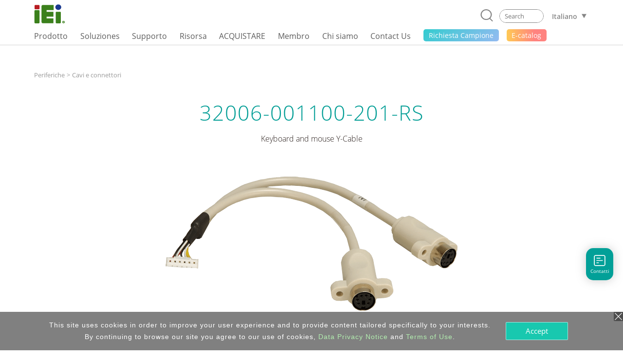

--- FILE ---
content_type: text/css
request_url: https://www.ieiworld.com/_css/main.css
body_size: 384
content:
@charset "utf-8";    
/* CSS Document */

/* 一般設定 ///////////////////////////////////////////////////////////////////////////////// */

/* 字型設定 */

/**********------------- Default font-family---------------**************/
/****************Import>>> Open Sans: regular;********************/  
@font-face {
  font-family: "Open Sans";
  src: url("_fonts/OpenSans-Light.ttf");
  font-weight: 300;
  font-style: normal;
}
@font-face {
  font-family: "Open Sans";
  src: url("_fonts/OpenSans-Regular.ttf");
  font-weight: normal;
  font-style: normal;
}
@font-face {
  font-family: "Open Sans";
  src: url("_fonts/OpenSans-SemiBold.ttf");
  font-weight: 600;
  font-style: normal;
}
@font-face {
  font-family: "Open Sans";
  src: url("_fonts/OpenSans-Bold.ttf");
  font-weight: 700;
  font-style: normal;
}

/*********************** WEBSITE: font-family *************************************/
html,body,td,li,div,p,input,select,h1,h2,h3,h4,h5,h6,button {
  font-family: "Open Sans", "Arial", "Verdana", "Tahoma", "Helvetica", "PingFang TC", "Lantinghei TC", "微軟正黑體", "Microsoft JhengHei", "sans-serif";
}

/*
html,body,td,li,div,p,input,select,h1, h2, h3, h4, h5, h6{   
font-family: 'Lucida Grande', 'Lucida Sans Unicode', Arial, Helvetica,  Verdana, sans-serif;body - 'Lucida Grande', 'Lucida Sans Unicode', Helvetica, Arial, Verdana, sans-serif;
font-family:"Helvetica Neue",Helvetica,Arial,sans-serif;
}
*/

/* 主要設定 */

html,body{
	margin: 0px;
}

body {
	
	font-size: 12px;
	line-height: 1.75em;
	color: #262222;
  /*
	margin-top: 0px;
	margin-right: auto;
	margin-bottom: 0px;    
	margin-left: auto;
  */
  
  -ms-overflow-style: scrollbar;

}

img {
/*	behavior: url("iepngfix.htc")  */
}

fieldset, img {
	border: 0;
}  

a { 
	color: #006400; 
	text-decoration:none;
	outline: none; /* for Firefox */
	hlbr:expression(this.onFocus=this.blur()); /* for IE */
	cursor: pointer; /* for IE8 up, to fix the cursor can not to be 'pointer' when mouse hover on header menu. */
}

a:hover {
	color: #0A4E7F;
	text-decoration: none;
}

td{
font-size:12px;  
text-align:left; 
}

form{
margin:0px;
}

/* 中央內容設定 ///////////////////////////////////////////////////////////////////////////////// */

.wrapper {
  width:100%;
	margin:0px auto;
}

.content {
	width: 980px;
	text-align:left;
}

/* other ///////////////////////////////////////////////////////////////////////////////// */

/*Ajax 載入圖片 樣式*/
#MOBILE_kw_cue_place .Ajax_Loader_Img_By_Yen,
#TABLE_kw_cue_place .Ajax_Loader_Img_By_Yen,
#PAGE_kw_cue_place .Ajax_Loader_Img_By_Yen{
display:none;
}

--- FILE ---
content_type: text/css
request_url: https://www.ieiworld.com/_css/promptly_msg.css
body_size: -177
content:

/* 即時性看板展示 */  

#Promptly_Msg_Block{

position:fixed;
top:0px;
left:0px;
z-index:999999;

display:none;

width:100%;
height:100%;  

background:#000000;
letter-spacing:0.2em;

filter:alpha(opacity=80);
MozOpacity:0.8;
opacity:0.8;
/**/

border:0pt solid #ff0000;

}  

#Promptly_Msg_Wrap_block{

position:fixed;
top:0px;
left:0px;
z-index:1000000;

display:none;

width:100%;

border:0pt solid #0000ff;

}

#Promptly_Msg_Wrap_block .Promptly_Msg_Wrap{

position:relative;

margin:100px auto 0px auto;
padding:30px 45px 30px 45px;
width:450px;
min-height:50px;
background-color:#f5f5f5;

color:#000000;

filter:alpha(opacity=100);
MozOpacity:1;
opacity:1;

}

#Promptly_Msg_Wrap_block .Promptly_Msg_Wrap .con_block{
margin:0px 0px 0px 0px;
text-align:left;

color:#333333;
/* font-weight:bold; */

font-size: 15px;
line-height: 1.6em;
letter-spacing:0.1em;

}

#Promptly_Msg_Wrap_block .Promptly_Msg_Wrap .con_block a{



}

#Promptly_Msg_Wrap_block .Promptly_Msg_Wrap .close_button{
position:absolute;
top:10px;
right:10px;
border:0pt solid #0000ff;

}

#Promptly_Msg_Wrap_block .Promptly_Msg_Wrap .close_button a{

color:#0000ff;

}

--- FILE ---
content_type: text/css
request_url: https://www.ieiworld.com/_project/product_detail/2021_02/_css/2021-prod.css?t=2026-01-22_03
body_size: 1031
content:
.add-to-e-catalog.active {
  background-color: #009D95;
  color: white;
}

.add-to-e-catalog__text.active {
  color: white;
}

.add-to-e-catalog {
  padding-top: 0;
  padding-bottom: 0;
  color: #009D95;
}
.add-to-e-catalog:focus {
  box-shadow: none;
}
.add-to-e-catalog:hover {
  color: white;
}
.add-to-e-catalog__container {
  flex-grow: 2;
}
@media screen and (min-width: 768px) {
  .add-to-e-catalog__container {
    flex-grow: 0;
  }
}

.top-sec .end-of-life__badge {
  font-size: 1em;
  display: inline-block;
  border: 1px solid #CF5B52;
  border-radius: 3px;
  padding: 0.1em 1.5em;
  color: #CF5B52;
  font-weight: 700;
}
.top-sec .end-of-life__container {
  padding: 0.5em;
  text-align: center;
}
.top-sec .end-of-life__title {
  font-size: 1.2em;
  font-weight: 700;
  margin: 0;
}
.top-sec .end-of-life__content {
  font-size: 1em;
  margin: 0;
  padding-bottom: 0.5em;
}
.top-sec .end-of-life__notice {
  background-color: #CF5B52;
  text-align: left;
}
.top-sec .end-of-life__notice p {
  color: white;
}
.top-sec .end-of-life__link {
  color: white;
  font-weight: 600;
  margin-right: 0.5em;
}
.top-sec .end-of-life__link:hover {
  text-decoration: underline;
}

body a button.btn-3 {
  background-color: transparent;
  border: solid 1px #009D95;
}

body a button.btn-3 p {
  color: #009D95;
}

.slick-track {
  display: flex !important;
  justify-content: center !important;
  align-items: center !important;
}

.album-block {
  transition: 0.2s;
}

.album-block.loading {
  visibility: hidden;
  opacity: 0;
}

@media screen and (min-width: 505px) and (max-width: 767px) {
  .add-to-e-catalog__container {
    padding-top: 0 !important;
    flex-grow: 0 !important;
  }
}
.optional-accessories,.resource {
  padding: 4em 0 !important;
  font-size: 16px;
}

.optional-accessories h3, .people-also-viewed h3, .resource h3 {
  font-size: 26px;
  line-height: 60px;
  font-weight: 700;
  text-align: center;
  color: black;
}

@media screen and (min-width: 992px) {
  .optional-accessories h3, .people-also-viewed h3, .resource h3 {
    font-size: 32px;
    line-height: 60px;
    font-weight: 700;
    text-align: center;
    color: black;
  }
}
@media screen and (min-width: 1440px) {
  .optional-accessories .container, .people-also-viewed .container, .resource .container{
    max-width: 1280px !important;
  }
}
@media screen and (min-width: 1920px) {
  .optional-accessories .container, .people-also-viewed .container, .resource .container {
    max-width: 1440px !important;
  }
}
.optional-accessories .tab-container, .resource .tab-container {
  display: flex;
  flex-direction: column;
}

@media screen and (min-width: 768px) {
  .optional-accessories .tab-container, .resource .tab-container {
    flex-wrap: wrap;
    flex-direction: row;
  }
}
.optional-accessories .tab-container .tab-title, .resource .tab-container .tab-title {
  flex: 1;
  padding: 16px 10px;
  text-align: center;
  cursor: pointer;
  font-weight: 700;
  border-bottom: 1px solid #0082f0;
  color: #0082f0;
  opacity: 0.4;
  transition: opacity 0.5s;
  font-size: 20px;
  display: flex;
  align-items: center;
  justify-content: center;
  margin-top: 10px;
}

@media screen and (min-width: 768px) {
  .optional-accessories .tab-container .tab-title, .resource .tab-container .tab-title {
    font-size: 24px;
    margin-top: 0px;
  }
}
.optional-accessories .tab-container .tab-title.active, .resource .tab-container .tab-title.active {
  opacity: 1;
  border-bottom: 5px solid #0082f0;
}

.optional-accessories .tab-container .tab-title:hover, .resource .tab-container .tab-title:hover {
  opacity: 1;
}

.optional-accessories .tab-content-container .tab-content, .resource .tab-content-container .tab-content {
  display: none;
}

.optional-accessories .tab-content-container .tab-content.active, .resource .tab-content-container .tab-content.active {
  animation: fadeIn 1s;
  display: flex;
  flex-wrap: wrap;
  margin-left: -15px;
  margin-right: -15px;
}

/* people also viewed */
.people-also-viewed {
  background: #f9fcff;
  padding: 4em 0 !important;
  font-size: 16px;
}

/* also-view slick */
.also-view-slider .slick-track {
  display: flex !important;
  align-items: stretch !important;
}

.also-view-slider .slick-slide {
  height: inherit !important;
}

.also-view-slider {
  position: relative;
}

.also-view-slider .also-view-arrow {
  position: absolute;
  bottom: -57px;
  width: 57px;
  height: 57px;
  cursor: pointer;
  padding: 16px;
  background: #606060;
  border-radius: 100%;
  display: flex;
  justify-content: center;
  align-items: center;
  transition: 0.3s;
}

.also-view-slider .also-view-arrow:hover {
  opacity: 0.8;
}

.also-view-slider .also-view-arrow.slick-disabled {
  opacity: 1;
  background: #b7b7b7;
}

.also-view-slider .also-view-arrow.slick-disabled img {
  opacity: 1;
}

.also-view-slider .also-view-arrow_left {
  left: calc(50% - 28.5px - 40px);
}

.also-view-slider .also-view-arrow_right {
  right: calc(50% - 28.5px - 40px);
}

.also-view-slider .also-view-arrow img {
  width: 20px;
}

/* prod-card */
.prod-card-container {
  padding: 1em;
}

.prod-card {
  border: solid 1px #b7b7b7;
  display: block;
  height: 100%;
  margin-bottom: 1em;
  transition: 0.3s;
  background: white;
  border-radius: 30px;
  text-decoration: none !important;
}

.prod-card:hover {
  box-shadow: 0 0 20px rgba(0, 0, 0, 0.25);
}

.prod-card[href="javascript://"], .prod-card[href="#"], .prod-card[href=""] {
  cursor: auto;
}

.prod-card figure {
  height: 300px;
  margin-top: 1em;
  display: flex;
  justify-content: center;
  align-items: center;
}

.prod-card img {
  width: 300px;
  max-width: 100%;
}

.prod-card .prod-card-content h4 {
  text-align: center;
  font-size: 22px;
  font-weight: 600;
  color: black;
  margin: 16px 0;
}

.prod-card .prod-card-content div {
  margin: 0;
  color: black;
  font-size: 16px;
}

.prod-card .prod-card-content ul {
  margin-left: 16px;
  list-style: disc;
}
.prod-card .prod-card-content li {
  color: black;
  margin-bottom: 8px;
}

.prod-card .prod-card-content {
  padding: 0px 1.5em 1.5em 1.5em;
}

/* News-card & eCatalog-card*/

.news-card-container, .eCatalog-card-container {
  padding: 1em;
}

.news-card, .eCatalog-card {
  border: solid 1px #b7b7b7;
  display: block;
  height: 100%;
  margin-bottom: 1em;
  transition: 0.3s;
  background: white;
  border-radius: 30px;
  text-decoration: none !important;
  overflow: hidden;
}

.news-card:hover, .eCatalog-card:hover {
  box-shadow: 0 0 20px rgba(0, 0, 0, 0.25);
}

.news-card[href="javascript://"], .news-card[href="#"], .news-card[href=""] {
  cursor: auto;
}
.eCatalog-card[href="javascript://"], .eCatalog-card[href="#"], .eCatalog-card[href=""]{
    cursor: auto;
}


.news-card figure,.eCatalog-card figure {
  height: auto;
  margin-top: 0;
  display: flex;
  justify-content: center;
  align-items: center;
}

.news-card img, .eCatalog-card img {
  width: 100%;
  /* max-width: 100%; */
}

.news-card .news-card-content h4, .eCatalog-card .eCatalog-card-content h4 {
  text-align: center;
  font-size: 22px;
  font-weight: 600;
  color: black;
  margin: 16px 0;
}

.news-card .news-card-content div, .eCatalog-card .eCatalog-card-content div {
  margin: 0;
  color: black;
  font-size: 16px;
}

.news-card .news-card-content ul, .eCatalog-card .eCatalog-card-content ul {
  margin-left: 16px;
  list-style: disc;
}
.news-card .news-card-content li, .eCatalog-card .eCatalog-card-content li {
  color: black;
  margin-bottom: 8px;
}

.news-card .news-card-content, .eCatalog-card .eCatalog-card-content {
  padding: 0px 1.5em 1.5em 1.5em;
}
.news-card .news-card-info, .eCatalog-card .eCatalog-card-info {
    place-self: center;
}
.video-card-container, .video-card-container iframe{
    width: 100%;
}